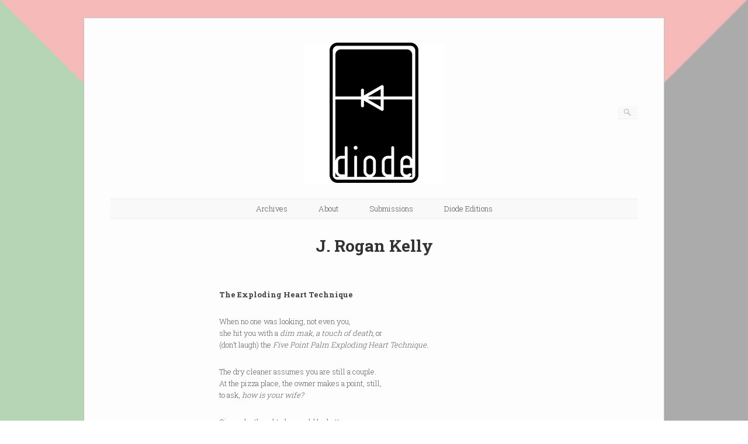

--- FILE ---
content_type: text/html; charset=UTF-8
request_url: http://diodepoetry.com/kelly_j-rogan/
body_size: 9253
content:
<!DOCTYPE html>
<html lang="en-US">
<head>
	<meta http-equiv="Content-Type" content="text/html; charset=UTF-8" />

	<link rel="profile" href="http://gmpg.org/xfn/11" />
	<link rel="pingback" href="http://diodepoetry.com/wordpress/xmlrpc.php" />

	<meta name='robots' content='index, follow, max-image-preview:large, max-snippet:-1, max-video-preview:-1' />
	<style>img:is([sizes="auto" i], [sizes^="auto," i]) { contain-intrinsic-size: 3000px 1500px }</style>
	
	<!-- This site is optimized with the Yoast SEO Premium plugin v26.2 (Yoast SEO v26.2) - https://yoast.com/wordpress/plugins/seo/ -->
	<title>J. Rogan Kelly : diode poetry journal</title>
	<link rel="canonical" href="http://diodepoetry.com/kelly_j-rogan/" />
	<meta property="og:locale" content="en_US" />
	<meta property="og:type" content="article" />
	<meta property="og:title" content="J. Rogan Kelly" />
	<meta property="og:description" content="The Exploding Heart Technique When no one was looking, not even you, she hit you with a dim mak, a touch of death, or (don’t laugh) the Five Point Palm Exploding Heart Technique. The dry cleaner assumes you are still a couple. At the pizza place, the owner makes a point, still, to ask, how [&hellip;]" />
	<meta property="og:url" content="http://diodepoetry.com/kelly_j-rogan/" />
	<meta property="og:site_name" content="diode poetry journal" />
	<meta property="article:modified_time" content="2017-10-21T05:11:18+00:00" />
	<meta property="og:image" content="http://diodepoetry.com/wordpress/wp-content/uploads/2016/07/diodeLogo240x240-1.png" />
	<meta property="og:image:width" content="240" />
	<meta property="og:image:height" content="240" />
	<meta property="og:image:type" content="image/png" />
	<meta name="twitter:card" content="summary_large_image" />
	<meta name="twitter:site" content="@DiodeEditions" />
	<meta name="twitter:label1" content="Est. reading time" />
	<meta name="twitter:data1" content="1 minute" />
	<script type="application/ld+json" class="yoast-schema-graph">{"@context":"https://schema.org","@graph":[{"@type":"WebPage","@id":"http://diodepoetry.com/kelly_j-rogan/","url":"http://diodepoetry.com/kelly_j-rogan/","name":"J. Rogan Kelly : diode poetry journal","isPartOf":{"@id":"https://diodepoetry.com/#website"},"datePublished":"2017-10-13T15:17:07+00:00","dateModified":"2017-10-21T05:11:18+00:00","breadcrumb":{"@id":"http://diodepoetry.com/kelly_j-rogan/#breadcrumb"},"inLanguage":"en-US","potentialAction":[{"@type":"ReadAction","target":["http://diodepoetry.com/kelly_j-rogan/"]}]},{"@type":"BreadcrumbList","@id":"http://diodepoetry.com/kelly_j-rogan/#breadcrumb","itemListElement":[{"@type":"ListItem","position":1,"name":"Home","item":"http://diodepoetry.com/"},{"@type":"ListItem","position":2,"name":"J. Rogan Kelly"}]},{"@type":"WebSite","@id":"https://diodepoetry.com/#website","url":"https://diodepoetry.com/","name":"diode poetry journal","description":"diode poetry journal","publisher":{"@id":"https://diodepoetry.com/#organization"},"potentialAction":[{"@type":"SearchAction","target":{"@type":"EntryPoint","urlTemplate":"https://diodepoetry.com/?s={search_term_string}"},"query-input":{"@type":"PropertyValueSpecification","valueRequired":true,"valueName":"search_term_string"}}],"inLanguage":"en-US"},{"@type":"Organization","@id":"https://diodepoetry.com/#organization","name":"Diode Poetry Journal","url":"https://diodepoetry.com/","logo":{"@type":"ImageObject","inLanguage":"en-US","@id":"https://diodepoetry.com/#/schema/logo/image/","url":"http://diodepoetry.com/wordpress/wp-content/uploads/2016/07/diodeLogo240x240-1.png","contentUrl":"http://diodepoetry.com/wordpress/wp-content/uploads/2016/07/diodeLogo240x240-1.png","width":240,"height":240,"caption":"Diode Poetry Journal"},"image":{"@id":"https://diodepoetry.com/#/schema/logo/image/"},"sameAs":["https://x.com/DiodeEditions"]}]}</script>
	<!-- / Yoast SEO Premium plugin. -->


<link rel='dns-prefetch' href='//stats.wp.com' />
<link rel='dns-prefetch' href='//fonts.googleapis.com' />
<link rel="alternate" type="application/rss+xml" title="diode poetry journal &raquo; Feed" href="http://diodepoetry.com/feed/" />
<link rel="alternate" type="application/rss+xml" title="diode poetry journal &raquo; Comments Feed" href="http://diodepoetry.com/comments/feed/" />
<script type="text/javascript">
/* <![CDATA[ */
window._wpemojiSettings = {"baseUrl":"https:\/\/s.w.org\/images\/core\/emoji\/16.0.1\/72x72\/","ext":".png","svgUrl":"https:\/\/s.w.org\/images\/core\/emoji\/16.0.1\/svg\/","svgExt":".svg","source":{"concatemoji":"http:\/\/diodepoetry.com\/wordpress\/wp-includes\/js\/wp-emoji-release.min.js?ver=6.8.3"}};
/*! This file is auto-generated */
!function(s,n){var o,i,e;function c(e){try{var t={supportTests:e,timestamp:(new Date).valueOf()};sessionStorage.setItem(o,JSON.stringify(t))}catch(e){}}function p(e,t,n){e.clearRect(0,0,e.canvas.width,e.canvas.height),e.fillText(t,0,0);var t=new Uint32Array(e.getImageData(0,0,e.canvas.width,e.canvas.height).data),a=(e.clearRect(0,0,e.canvas.width,e.canvas.height),e.fillText(n,0,0),new Uint32Array(e.getImageData(0,0,e.canvas.width,e.canvas.height).data));return t.every(function(e,t){return e===a[t]})}function u(e,t){e.clearRect(0,0,e.canvas.width,e.canvas.height),e.fillText(t,0,0);for(var n=e.getImageData(16,16,1,1),a=0;a<n.data.length;a++)if(0!==n.data[a])return!1;return!0}function f(e,t,n,a){switch(t){case"flag":return n(e,"\ud83c\udff3\ufe0f\u200d\u26a7\ufe0f","\ud83c\udff3\ufe0f\u200b\u26a7\ufe0f")?!1:!n(e,"\ud83c\udde8\ud83c\uddf6","\ud83c\udde8\u200b\ud83c\uddf6")&&!n(e,"\ud83c\udff4\udb40\udc67\udb40\udc62\udb40\udc65\udb40\udc6e\udb40\udc67\udb40\udc7f","\ud83c\udff4\u200b\udb40\udc67\u200b\udb40\udc62\u200b\udb40\udc65\u200b\udb40\udc6e\u200b\udb40\udc67\u200b\udb40\udc7f");case"emoji":return!a(e,"\ud83e\udedf")}return!1}function g(e,t,n,a){var r="undefined"!=typeof WorkerGlobalScope&&self instanceof WorkerGlobalScope?new OffscreenCanvas(300,150):s.createElement("canvas"),o=r.getContext("2d",{willReadFrequently:!0}),i=(o.textBaseline="top",o.font="600 32px Arial",{});return e.forEach(function(e){i[e]=t(o,e,n,a)}),i}function t(e){var t=s.createElement("script");t.src=e,t.defer=!0,s.head.appendChild(t)}"undefined"!=typeof Promise&&(o="wpEmojiSettingsSupports",i=["flag","emoji"],n.supports={everything:!0,everythingExceptFlag:!0},e=new Promise(function(e){s.addEventListener("DOMContentLoaded",e,{once:!0})}),new Promise(function(t){var n=function(){try{var e=JSON.parse(sessionStorage.getItem(o));if("object"==typeof e&&"number"==typeof e.timestamp&&(new Date).valueOf()<e.timestamp+604800&&"object"==typeof e.supportTests)return e.supportTests}catch(e){}return null}();if(!n){if("undefined"!=typeof Worker&&"undefined"!=typeof OffscreenCanvas&&"undefined"!=typeof URL&&URL.createObjectURL&&"undefined"!=typeof Blob)try{var e="postMessage("+g.toString()+"("+[JSON.stringify(i),f.toString(),p.toString(),u.toString()].join(",")+"));",a=new Blob([e],{type:"text/javascript"}),r=new Worker(URL.createObjectURL(a),{name:"wpTestEmojiSupports"});return void(r.onmessage=function(e){c(n=e.data),r.terminate(),t(n)})}catch(e){}c(n=g(i,f,p,u))}t(n)}).then(function(e){for(var t in e)n.supports[t]=e[t],n.supports.everything=n.supports.everything&&n.supports[t],"flag"!==t&&(n.supports.everythingExceptFlag=n.supports.everythingExceptFlag&&n.supports[t]);n.supports.everythingExceptFlag=n.supports.everythingExceptFlag&&!n.supports.flag,n.DOMReady=!1,n.readyCallback=function(){n.DOMReady=!0}}).then(function(){return e}).then(function(){var e;n.supports.everything||(n.readyCallback(),(e=n.source||{}).concatemoji?t(e.concatemoji):e.wpemoji&&e.twemoji&&(t(e.twemoji),t(e.wpemoji)))}))}((window,document),window._wpemojiSettings);
/* ]]> */
</script>
<style id='wp-emoji-styles-inline-css' type='text/css'>

	img.wp-smiley, img.emoji {
		display: inline !important;
		border: none !important;
		box-shadow: none !important;
		height: 1em !important;
		width: 1em !important;
		margin: 0 0.07em !important;
		vertical-align: -0.1em !important;
		background: none !important;
		padding: 0 !important;
	}
</style>
<link rel='stylesheet' id='wp-block-library-css' href='http://diodepoetry.com/wordpress/wp-includes/css/dist/block-library/style.min.css?ver=6.8.3' type='text/css' media='all' />
<style id='classic-theme-styles-inline-css' type='text/css'>
/*! This file is auto-generated */
.wp-block-button__link{color:#fff;background-color:#32373c;border-radius:9999px;box-shadow:none;text-decoration:none;padding:calc(.667em + 2px) calc(1.333em + 2px);font-size:1.125em}.wp-block-file__button{background:#32373c;color:#fff;text-decoration:none}
</style>
<style id='pdfemb-pdf-embedder-viewer-style-inline-css' type='text/css'>
.wp-block-pdfemb-pdf-embedder-viewer{max-width:none}

</style>
<link rel='stylesheet' id='mediaelement-css' href='http://diodepoetry.com/wordpress/wp-includes/js/mediaelement/mediaelementplayer-legacy.min.css?ver=4.2.17' type='text/css' media='all' />
<link rel='stylesheet' id='wp-mediaelement-css' href='http://diodepoetry.com/wordpress/wp-includes/js/mediaelement/wp-mediaelement.min.css?ver=6.8.3' type='text/css' media='all' />
<style id='jetpack-sharing-buttons-style-inline-css' type='text/css'>
.jetpack-sharing-buttons__services-list{display:flex;flex-direction:row;flex-wrap:wrap;gap:0;list-style-type:none;margin:5px;padding:0}.jetpack-sharing-buttons__services-list.has-small-icon-size{font-size:12px}.jetpack-sharing-buttons__services-list.has-normal-icon-size{font-size:16px}.jetpack-sharing-buttons__services-list.has-large-icon-size{font-size:24px}.jetpack-sharing-buttons__services-list.has-huge-icon-size{font-size:36px}@media print{.jetpack-sharing-buttons__services-list{display:none!important}}.editor-styles-wrapper .wp-block-jetpack-sharing-buttons{gap:0;padding-inline-start:0}ul.jetpack-sharing-buttons__services-list.has-background{padding:1.25em 2.375em}
</style>
<style id='global-styles-inline-css' type='text/css'>
:root{--wp--preset--aspect-ratio--square: 1;--wp--preset--aspect-ratio--4-3: 4/3;--wp--preset--aspect-ratio--3-4: 3/4;--wp--preset--aspect-ratio--3-2: 3/2;--wp--preset--aspect-ratio--2-3: 2/3;--wp--preset--aspect-ratio--16-9: 16/9;--wp--preset--aspect-ratio--9-16: 9/16;--wp--preset--color--black: #000000;--wp--preset--color--cyan-bluish-gray: #abb8c3;--wp--preset--color--white: #ffffff;--wp--preset--color--pale-pink: #f78da7;--wp--preset--color--vivid-red: #cf2e2e;--wp--preset--color--luminous-vivid-orange: #ff6900;--wp--preset--color--luminous-vivid-amber: #fcb900;--wp--preset--color--light-green-cyan: #7bdcb5;--wp--preset--color--vivid-green-cyan: #00d084;--wp--preset--color--pale-cyan-blue: #8ed1fc;--wp--preset--color--vivid-cyan-blue: #0693e3;--wp--preset--color--vivid-purple: #9b51e0;--wp--preset--gradient--vivid-cyan-blue-to-vivid-purple: linear-gradient(135deg,rgba(6,147,227,1) 0%,rgb(155,81,224) 100%);--wp--preset--gradient--light-green-cyan-to-vivid-green-cyan: linear-gradient(135deg,rgb(122,220,180) 0%,rgb(0,208,130) 100%);--wp--preset--gradient--luminous-vivid-amber-to-luminous-vivid-orange: linear-gradient(135deg,rgba(252,185,0,1) 0%,rgba(255,105,0,1) 100%);--wp--preset--gradient--luminous-vivid-orange-to-vivid-red: linear-gradient(135deg,rgba(255,105,0,1) 0%,rgb(207,46,46) 100%);--wp--preset--gradient--very-light-gray-to-cyan-bluish-gray: linear-gradient(135deg,rgb(238,238,238) 0%,rgb(169,184,195) 100%);--wp--preset--gradient--cool-to-warm-spectrum: linear-gradient(135deg,rgb(74,234,220) 0%,rgb(151,120,209) 20%,rgb(207,42,186) 40%,rgb(238,44,130) 60%,rgb(251,105,98) 80%,rgb(254,248,76) 100%);--wp--preset--gradient--blush-light-purple: linear-gradient(135deg,rgb(255,206,236) 0%,rgb(152,150,240) 100%);--wp--preset--gradient--blush-bordeaux: linear-gradient(135deg,rgb(254,205,165) 0%,rgb(254,45,45) 50%,rgb(107,0,62) 100%);--wp--preset--gradient--luminous-dusk: linear-gradient(135deg,rgb(255,203,112) 0%,rgb(199,81,192) 50%,rgb(65,88,208) 100%);--wp--preset--gradient--pale-ocean: linear-gradient(135deg,rgb(255,245,203) 0%,rgb(182,227,212) 50%,rgb(51,167,181) 100%);--wp--preset--gradient--electric-grass: linear-gradient(135deg,rgb(202,248,128) 0%,rgb(113,206,126) 100%);--wp--preset--gradient--midnight: linear-gradient(135deg,rgb(2,3,129) 0%,rgb(40,116,252) 100%);--wp--preset--font-size--small: 13px;--wp--preset--font-size--medium: 20px;--wp--preset--font-size--large: 36px;--wp--preset--font-size--x-large: 42px;--wp--preset--spacing--20: 0.44rem;--wp--preset--spacing--30: 0.67rem;--wp--preset--spacing--40: 1rem;--wp--preset--spacing--50: 1.5rem;--wp--preset--spacing--60: 2.25rem;--wp--preset--spacing--70: 3.38rem;--wp--preset--spacing--80: 5.06rem;--wp--preset--shadow--natural: 6px 6px 9px rgba(0, 0, 0, 0.2);--wp--preset--shadow--deep: 12px 12px 50px rgba(0, 0, 0, 0.4);--wp--preset--shadow--sharp: 6px 6px 0px rgba(0, 0, 0, 0.2);--wp--preset--shadow--outlined: 6px 6px 0px -3px rgba(255, 255, 255, 1), 6px 6px rgba(0, 0, 0, 1);--wp--preset--shadow--crisp: 6px 6px 0px rgba(0, 0, 0, 1);}:where(.is-layout-flex){gap: 0.5em;}:where(.is-layout-grid){gap: 0.5em;}body .is-layout-flex{display: flex;}.is-layout-flex{flex-wrap: wrap;align-items: center;}.is-layout-flex > :is(*, div){margin: 0;}body .is-layout-grid{display: grid;}.is-layout-grid > :is(*, div){margin: 0;}:where(.wp-block-columns.is-layout-flex){gap: 2em;}:where(.wp-block-columns.is-layout-grid){gap: 2em;}:where(.wp-block-post-template.is-layout-flex){gap: 1.25em;}:where(.wp-block-post-template.is-layout-grid){gap: 1.25em;}.has-black-color{color: var(--wp--preset--color--black) !important;}.has-cyan-bluish-gray-color{color: var(--wp--preset--color--cyan-bluish-gray) !important;}.has-white-color{color: var(--wp--preset--color--white) !important;}.has-pale-pink-color{color: var(--wp--preset--color--pale-pink) !important;}.has-vivid-red-color{color: var(--wp--preset--color--vivid-red) !important;}.has-luminous-vivid-orange-color{color: var(--wp--preset--color--luminous-vivid-orange) !important;}.has-luminous-vivid-amber-color{color: var(--wp--preset--color--luminous-vivid-amber) !important;}.has-light-green-cyan-color{color: var(--wp--preset--color--light-green-cyan) !important;}.has-vivid-green-cyan-color{color: var(--wp--preset--color--vivid-green-cyan) !important;}.has-pale-cyan-blue-color{color: var(--wp--preset--color--pale-cyan-blue) !important;}.has-vivid-cyan-blue-color{color: var(--wp--preset--color--vivid-cyan-blue) !important;}.has-vivid-purple-color{color: var(--wp--preset--color--vivid-purple) !important;}.has-black-background-color{background-color: var(--wp--preset--color--black) !important;}.has-cyan-bluish-gray-background-color{background-color: var(--wp--preset--color--cyan-bluish-gray) !important;}.has-white-background-color{background-color: var(--wp--preset--color--white) !important;}.has-pale-pink-background-color{background-color: var(--wp--preset--color--pale-pink) !important;}.has-vivid-red-background-color{background-color: var(--wp--preset--color--vivid-red) !important;}.has-luminous-vivid-orange-background-color{background-color: var(--wp--preset--color--luminous-vivid-orange) !important;}.has-luminous-vivid-amber-background-color{background-color: var(--wp--preset--color--luminous-vivid-amber) !important;}.has-light-green-cyan-background-color{background-color: var(--wp--preset--color--light-green-cyan) !important;}.has-vivid-green-cyan-background-color{background-color: var(--wp--preset--color--vivid-green-cyan) !important;}.has-pale-cyan-blue-background-color{background-color: var(--wp--preset--color--pale-cyan-blue) !important;}.has-vivid-cyan-blue-background-color{background-color: var(--wp--preset--color--vivid-cyan-blue) !important;}.has-vivid-purple-background-color{background-color: var(--wp--preset--color--vivid-purple) !important;}.has-black-border-color{border-color: var(--wp--preset--color--black) !important;}.has-cyan-bluish-gray-border-color{border-color: var(--wp--preset--color--cyan-bluish-gray) !important;}.has-white-border-color{border-color: var(--wp--preset--color--white) !important;}.has-pale-pink-border-color{border-color: var(--wp--preset--color--pale-pink) !important;}.has-vivid-red-border-color{border-color: var(--wp--preset--color--vivid-red) !important;}.has-luminous-vivid-orange-border-color{border-color: var(--wp--preset--color--luminous-vivid-orange) !important;}.has-luminous-vivid-amber-border-color{border-color: var(--wp--preset--color--luminous-vivid-amber) !important;}.has-light-green-cyan-border-color{border-color: var(--wp--preset--color--light-green-cyan) !important;}.has-vivid-green-cyan-border-color{border-color: var(--wp--preset--color--vivid-green-cyan) !important;}.has-pale-cyan-blue-border-color{border-color: var(--wp--preset--color--pale-cyan-blue) !important;}.has-vivid-cyan-blue-border-color{border-color: var(--wp--preset--color--vivid-cyan-blue) !important;}.has-vivid-purple-border-color{border-color: var(--wp--preset--color--vivid-purple) !important;}.has-vivid-cyan-blue-to-vivid-purple-gradient-background{background: var(--wp--preset--gradient--vivid-cyan-blue-to-vivid-purple) !important;}.has-light-green-cyan-to-vivid-green-cyan-gradient-background{background: var(--wp--preset--gradient--light-green-cyan-to-vivid-green-cyan) !important;}.has-luminous-vivid-amber-to-luminous-vivid-orange-gradient-background{background: var(--wp--preset--gradient--luminous-vivid-amber-to-luminous-vivid-orange) !important;}.has-luminous-vivid-orange-to-vivid-red-gradient-background{background: var(--wp--preset--gradient--luminous-vivid-orange-to-vivid-red) !important;}.has-very-light-gray-to-cyan-bluish-gray-gradient-background{background: var(--wp--preset--gradient--very-light-gray-to-cyan-bluish-gray) !important;}.has-cool-to-warm-spectrum-gradient-background{background: var(--wp--preset--gradient--cool-to-warm-spectrum) !important;}.has-blush-light-purple-gradient-background{background: var(--wp--preset--gradient--blush-light-purple) !important;}.has-blush-bordeaux-gradient-background{background: var(--wp--preset--gradient--blush-bordeaux) !important;}.has-luminous-dusk-gradient-background{background: var(--wp--preset--gradient--luminous-dusk) !important;}.has-pale-ocean-gradient-background{background: var(--wp--preset--gradient--pale-ocean) !important;}.has-electric-grass-gradient-background{background: var(--wp--preset--gradient--electric-grass) !important;}.has-midnight-gradient-background{background: var(--wp--preset--gradient--midnight) !important;}.has-small-font-size{font-size: var(--wp--preset--font-size--small) !important;}.has-medium-font-size{font-size: var(--wp--preset--font-size--medium) !important;}.has-large-font-size{font-size: var(--wp--preset--font-size--large) !important;}.has-x-large-font-size{font-size: var(--wp--preset--font-size--x-large) !important;}
:where(.wp-block-post-template.is-layout-flex){gap: 1.25em;}:where(.wp-block-post-template.is-layout-grid){gap: 1.25em;}
:where(.wp-block-columns.is-layout-flex){gap: 2em;}:where(.wp-block-columns.is-layout-grid){gap: 2em;}
:root :where(.wp-block-pullquote){font-size: 1.5em;line-height: 1.6;}
</style>
<link rel='stylesheet' id='siteorigin-panels-front-css' href='http://diodepoetry.com/wordpress/wp-content/plugins/siteorigin-panels/css/front-flex.min.css?ver=2.33.3' type='text/css' media='all' />
<link rel='stylesheet' id='origami-css' href='http://diodepoetry.com/wordpress/wp-content/themes/origami/style.css?ver=1.10.2' type='text/css' media='all' />
<link rel='stylesheet' id='flexslider-css' href='http://diodepoetry.com/wordpress/wp-content/themes/origami/css/flexslider.css?ver=2.0' type='text/css' media='all' />
<link rel='stylesheet' id='google-webfonts-css' href='https://fonts.googleapis.com/css?family=Terminal+Dosis%3A200%2C400&#038;ver=6.8.3' type='text/css' media='all' />
<link rel='stylesheet' id='origami-woocommerce-style-css' href='http://diodepoetry.com/wordpress/wp-content/themes/origami/woocommerce.css?ver=1.10.2' type='text/css' media='all' />
<link rel='stylesheet' id='siteorigin-mobilenav-css' href='http://diodepoetry.com/wordpress/wp-content/themes/origami/inc/mobilenav/css/mobilenav.css?ver=1.10.2' type='text/css' media='all' />
<script type="text/javascript" src="http://diodepoetry.com/wordpress/wp-includes/js/tinymce/tinymce.min.js?ver=49110-20250317-tadv-5900" id="wp-tinymce-root-js"></script>
<script type="text/javascript" src="http://diodepoetry.com/wordpress/wp-includes/js/tinymce/plugins/compat3x/plugin.min.js?ver=49110-20250317-tadv-5900" id="wp-tinymce-js"></script>
<script type="text/javascript" src="http://diodepoetry.com/wordpress/wp-includes/js/jquery/jquery.min.js?ver=3.7.1" id="jquery-core-js"></script>
<script type="text/javascript" src="http://diodepoetry.com/wordpress/wp-includes/js/jquery/jquery-migrate.min.js?ver=3.4.1" id="jquery-migrate-js"></script>
<script type="text/javascript" src="http://diodepoetry.com/wordpress/wp-content/themes/origami/js/origami.min.js?ver=1.10.2" id="origami-js"></script>
<script type="text/javascript" src="http://diodepoetry.com/wordpress/wp-content/themes/origami/js/jquery.flexslider.min.js?ver=2.1" id="flexslider-js"></script>
<script type="text/javascript" id="siteorigin-mobilenav-js-extra">
/* <![CDATA[ */
var mobileNav = {"search":{"url":"http:\/\/diodepoetry.com","placeholder":"Search"},"text":{"navigate":"Menu","back":"Back","close":"Close"},"nextIconUrl":"http:\/\/diodepoetry.com\/wordpress\/wp-content\/themes\/origami\/inc\/mobilenav\/images\/next.png"};
/* ]]> */
</script>
<script type="text/javascript" src="http://diodepoetry.com/wordpress/wp-content/themes/origami/inc/mobilenav/js/mobilenav.min.js?ver=1.10.2" id="siteorigin-mobilenav-js"></script>
<link rel="https://api.w.org/" href="http://diodepoetry.com/wp-json/" /><link rel="alternate" title="JSON" type="application/json" href="http://diodepoetry.com/wp-json/wp/v2/pages/1745" /><link rel="EditURI" type="application/rsd+xml" title="RSD" href="http://diodepoetry.com/wordpress/xmlrpc.php?rsd" />
<meta name="generator" content="WordPress 6.8.3" />
<link rel='shortlink' href='http://diodepoetry.com/?p=1745' />
<link rel="alternate" title="oEmbed (JSON)" type="application/json+oembed" href="http://diodepoetry.com/wp-json/oembed/1.0/embed?url=http%3A%2F%2Fdiodepoetry.com%2Fkelly_j-rogan%2F" />
<link rel="alternate" title="oEmbed (XML)" type="text/xml+oembed" href="http://diodepoetry.com/wp-json/oembed/1.0/embed?url=http%3A%2F%2Fdiodepoetry.com%2Fkelly_j-rogan%2F&#038;format=xml" />

		<!-- GA Google Analytics @ https://m0n.co/ga -->
		<script async src="https://www.googletagmanager.com/gtag/js?id=G-4WE5MWJ56K"></script>
		<script>
			window.dataLayer = window.dataLayer || [];
			function gtag(){dataLayer.push(arguments);}
			gtag('js', new Date());
			gtag('config', 'G-4WE5MWJ56K');
		</script>

		<style>img#wpstats{display:none}</style>
		<meta name="viewport" content="width=device-width, initial-scale=1" /><meta http-equiv="X-UA-Compatible" content="IE=edge" />		<style type="text/css">
			.so-mobilenav-mobile + * { display: none; }
			@media screen and (max-width: 480px) { .so-mobilenav-mobile + * { display: block; } .so-mobilenav-standard + * { display: none; } .site-navigation #search-icon { display: none; } }
		</style>
	<style type="text/css" id="custom-background-css">
body.custom-background { background-image: url("http://diodepoetry.com/wordpress/wp-content/uploads/2024/03/Flag_of_Palestine_-_short_triangle33.png"); background-position: left top; background-size: cover; background-repeat: no-repeat; background-attachment: fixed; }
</style>
		<style type="text/css" media="screen">
		#footer-widgets .widget { width: 100%; }
		@media screen and (max-width: 640px) {
			#footer-widgets .widget { width: auto; float: none; }
		}
	</style>
	<style media="all" id="siteorigin-panels-layouts-head">/* Layout 1745 */ #pgc-1745-0-0 , #pgc-1745-0-2 { width:20%;width:calc(20% - ( 0.8 * 30px ) ) } #pgc-1745-0-1 { width:60%;width:calc(60% - ( 0.4 * 30px ) ) } #pl-1745 .so-panel { margin-bottom:30px } #pl-1745 .so-panel:last-of-type { margin-bottom:0px } @media (max-width:780px){ #pg-1745-0.panel-no-style, #pg-1745-0.panel-has-style > .panel-row-style, #pg-1745-0 { -webkit-flex-direction:column;-ms-flex-direction:column;flex-direction:column } #pg-1745-0 > .panel-grid-cell , #pg-1745-0 > .panel-row-style > .panel-grid-cell { width:100%;margin-right:0 } #pgc-1745-0-0 , #pgc-1745-0-1 { margin-bottom:30px } #pl-1745 .panel-grid-cell { padding:0 } #pl-1745 .panel-grid .panel-grid-cell-empty { display:none } #pl-1745 .panel-grid .panel-grid-cell-mobile-last { margin-bottom:0px }  } </style>	<!--[if lt IE 9]>
	<script src="http://diodepoetry.com/wordpress/wp-content/themes/origami/js/html5shiv.js" type="text/javascript"></script>
	<![endif]-->
	<!--[if (gte IE 6)&(lte IE 8)]>
	<script type="text/javascript" src="http://diodepoetry.com/wordpress/wp-content/themes/origami/js/selectivizr.js"></script>
	<![endif]-->
	<style type="text/css" id="customizer-css">@import url(//fonts.googleapis.com/css?family=Roboto+Slab:300|Roboto:500|Roboto+Slab:700&display=block); body { font-family: "Roboto Slab"; font-weight: 300 } #logo h1 { font-family: "Roboto"; font-weight: 500 } h1,h2,h3,h4,h5,h6, h1.entry-title, h1.archive-title, #footer-widgets h2.widgettitle { font-family: "Roboto Slab"; font-weight: 700 } #menu ul li { padding-top: 10px; padding-bottom: 10px } </style><link rel="icon" href="http://diodepoetry.com/wordpress/wp-content/uploads/2024/03/cropped-diode_icon-32x32.png" sizes="32x32" />
<link rel="icon" href="http://diodepoetry.com/wordpress/wp-content/uploads/2024/03/cropped-diode_icon-192x192.png" sizes="192x192" />
<link rel="apple-touch-icon" href="http://diodepoetry.com/wordpress/wp-content/uploads/2024/03/cropped-diode_icon-180x180.png" />
<meta name="msapplication-TileImage" content="http://diodepoetry.com/wordpress/wp-content/uploads/2024/03/cropped-diode_icon-270x270.png" />
		<style type="text/css" id="wp-custom-css">
			/*
Welcome to Custom CSS!
To learn how this works, see http://wp.me/PEmnE-Bt
*/
IMG.displayed {
	display: block;
	margin-left: auto;
	margin-right: auto;
}

a:hover {
	border-bottom: 1px dotted #36659f;
}

a, a:visited, a:active {
	color: #666;
	text-decoration: none;
}

#logo a.logo-link, a:hover {
	text-decoration: none;
}

blockquote {
	font-style: normal;
}
		</style>
		</head>

<body class="wp-singular page-template-default page page-id-1745 custom-background wp-custom-logo wp-theme-origami siteorigin-panels siteorigin-panels-before-js mobilenav">

<div class="container">

	
	<div id="page-container">
		<a class="skip-link screen-reader-text" href="#content">Skip to content</a>

		
		<div id="logo" class="logo-centered">
	<a href="http://diodepoetry.com/" title="diode poetry journal" class="logo-link">
		<a href="http://diodepoetry.com/" class="custom-logo-link" rel="home"><img width="240" height="240" src="http://diodepoetry.com/wordpress/wp-content/uploads/2016/07/diodeLogo240x240.png" class="custom-logo" alt="diode poetry journal" decoding="async" fetchpriority="high" srcset="http://diodepoetry.com/wordpress/wp-content/uploads/2016/07/diodeLogo240x240.png 240w, http://diodepoetry.com/wordpress/wp-content/uploads/2016/07/diodeLogo240x240-150x150.png 150w" sizes="(max-width: 240px) 100vw, 240px" /></a>	</a>
	<form role="search" method="get" id="searchform" class="searchform" action="http://diodepoetry.com/">
				<div>
					<label class="screen-reader-text" for="s">Search for:</label>
					<input type="text" value="" name="s" id="s" />
					<input type="submit" id="searchsubmit" value="Search" />
				</div>
			</form></div>


		
		<nav id="menu" class="primary">
	<div id="so-mobilenav-standard-1" data-id="1" class="so-mobilenav-standard"></div><div class="menu-menu-container"><ul id="main-menu" class="menu"><li id="menu-item-45" class="menu-item menu-item-type-post_type menu-item-object-page menu-item-45"><a href="http://diodepoetry.com/archives/">Archives</a></li>
<li id="menu-item-27" class="menu-item menu-item-type-post_type menu-item-object-page menu-item-27"><a href="http://diodepoetry.com/about/">About</a></li>
<li id="menu-item-32" class="menu-item menu-item-type-post_type menu-item-object-page menu-item-32"><a href="http://diodepoetry.com/submissions/">Submissions</a></li>
<li id="menu-item-2076" class="menu-item menu-item-type-custom menu-item-object-custom menu-item-2076"><a target="_blank" href="http://www.diodeeditions.com">Diode Editions</a></li>
</ul></div><div id="so-mobilenav-mobile-1" data-id="1" class="so-mobilenav-mobile"></div><div class="menu-mobilenav-container"><ul id="mobile-nav-item-wrap-1" class="menu"><li><a href="#" class="mobilenav-main-link" data-id="1"><span class="mobile-nav-icon"></span>Menu</a></li></ul></div></nav>
<div class="post post-1745 page type-page status-publish">
		
	<h1 class="entry-title noinfo">J. Rogan Kelly</h1>
	
	<div class="content">
		<div id="pl-1745"  class="panel-layout" ><div id="pg-1745-0"  class="panel-grid panel-no-style" ><div id="pgc-1745-0-0"  class="panel-grid-cell panel-grid-cell-empty" ></div><div id="pgc-1745-0-1"  class="panel-grid-cell panel-grid-cell-mobile-last" ><div id="panel-1745-0-1-0" class="so-panel widget widget_sow-editor panel-first-child panel-last-child" data-index="0" ><div
			
			class="so-widget-sow-editor so-widget-sow-editor-base"
			
		>
<div class="siteorigin-widget-tinymce textwidget">
	<style>
IMG.displayed {
    display: block;
    margin-left: auto;
    margin-right: auto }
</style>
<p><strong>The Exploding Heart Technique</strong></p>
<p>When no one was looking, not even you,<br />
she hit you with a <em>dim mak, a touch of death,</em> or<br />
(don’t laugh) the <em>Five Point Palm Exploding Heart Technique.</em></p>
<p>The dry cleaner assumes you are still a couple.<br />
At the pizza place, the owner makes a point, still,<br />
to ask, <em>how is your wife?</em></p>
<p>Since she thought she would be better<br />
without you, and she is, still, matter of fact, without you,<br />
you consider it<br />
efficient to say, <em>she is well.</em></p>
<p>You know what they say, <em>let go, move on, make peace with yourself,</em></p>
<p>but she must have felt something like love, once,<br />
to have killed you. </p>
<p>You try to walk it off. Quietly, seek treatment<br />
in the form of dating or therapy or<br />
joining a shuffle board club while on a cruise for seniors,<br />
which you thought to be for singles,<br />
because the <em>touch of death</em> makes you misread<br />
stuff like that.</p>
<p>Ever since you’ve been dying your life has gotten interesting.<br />
And you wonder if it is your exploding heart’s intent<br />
to love her straight through to your end.</p>
<p>&nbsp;</p>
<hr />
<p><strong>J. Rogan Kelly</strong> is a writer and an educator, including a former D.C. speech writer and special education teacher. He serves as Associate Publisher with <em>Serving House Books</em>.</p>
</div>
</div></div></div><div id="pgc-1745-0-2"  class="panel-grid-cell panel-grid-cell-empty" ></div></div></div>				<div class="clear"></div>
	</div>

	

</div>
	
		


		
		
	</div>

	
	
	<div id="footer">
			<div class="copyright">© diode poetry journal</div>
	
	<div class="designed">Theme By <a href="http://siteorigin.com">SiteOrigin</a></div>	<div class="clear"></div>
</div>
	
</div>

<script type="speculationrules">
{"prefetch":[{"source":"document","where":{"and":[{"href_matches":"\/*"},{"not":{"href_matches":["\/wordpress\/wp-*.php","\/wordpress\/wp-admin\/*","\/wordpress\/wp-content\/uploads\/*","\/wordpress\/wp-content\/*","\/wordpress\/wp-content\/plugins\/*","\/wordpress\/wp-content\/themes\/origami\/*","\/*\\?(.+)"]}},{"not":{"selector_matches":"a[rel~=\"nofollow\"]"}},{"not":{"selector_matches":".no-prefetch, .no-prefetch a"}}]},"eagerness":"conservative"}]}
</script>
<link rel='stylesheet' id='so-css-origami-css' href='http://diodepoetry.com/wordpress/wp-content/uploads/so-css/so-css-origami.css?ver=1710671348' type='text/css' media='all' />
<script type="text/javascript" src="http://diodepoetry.com/wordpress/wp-includes/js/comment-reply.min.js?ver=6.8.3" id="comment-reply-js" async="async" data-wp-strategy="async"></script>
<script type="text/javascript" id="jetpack-stats-js-before">
/* <![CDATA[ */
_stq = window._stq || [];
_stq.push([ "view", JSON.parse("{\"v\":\"ext\",\"blog\":\"113404304\",\"post\":\"1745\",\"tz\":\"3\",\"srv\":\"diodepoetry.com\",\"j\":\"1:15.1.1\"}") ]);
_stq.push([ "clickTrackerInit", "113404304", "1745" ]);
/* ]]> */
</script>
<script type="text/javascript" src="https://stats.wp.com/e-202604.js" id="jetpack-stats-js" defer="defer" data-wp-strategy="defer"></script>
<script>document.body.className = document.body.className.replace("siteorigin-panels-before-js","");</script><!-- WiredMinds eMetrics tracking with Enterprise Edition V5.4 START -->
<script type='text/javascript' src='https://count.carrierzone.com/app/count_server/count.js'></script>
<script type='text/javascript'><!--
wm_custnum='16fe2a668e5d35a1';
wm_page_name='php-cgi';
wm_group_name='/services/webpages/d/i/diodepoetry.com/cgi-bin';
wm_campaign_key='campaign_id';
wm_track_alt='';
wiredminds.count();
// -->
</script>
<!-- WiredMinds eMetrics tracking with Enterprise Edition V5.4 END -->
</body>
</html>